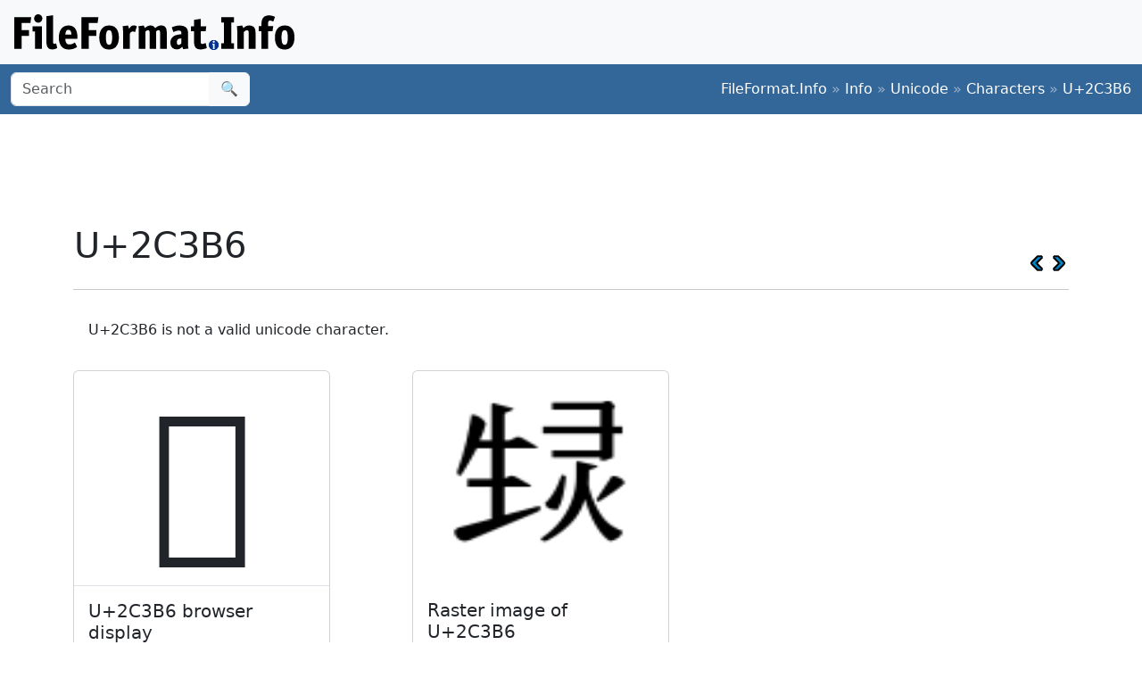

--- FILE ---
content_type: text/html; charset=utf-8
request_url: https://www.google.com/recaptcha/api2/aframe
body_size: 267
content:
<!DOCTYPE HTML><html><head><meta http-equiv="content-type" content="text/html; charset=UTF-8"></head><body><script nonce="MvmNXWjf76RI2M9Y96tnlw">/** Anti-fraud and anti-abuse applications only. See google.com/recaptcha */ try{var clients={'sodar':'https://pagead2.googlesyndication.com/pagead/sodar?'};window.addEventListener("message",function(a){try{if(a.source===window.parent){var b=JSON.parse(a.data);var c=clients[b['id']];if(c){var d=document.createElement('img');d.src=c+b['params']+'&rc='+(localStorage.getItem("rc::a")?sessionStorage.getItem("rc::b"):"");window.document.body.appendChild(d);sessionStorage.setItem("rc::e",parseInt(sessionStorage.getItem("rc::e")||0)+1);localStorage.setItem("rc::h",'1762042812274');}}}catch(b){}});window.parent.postMessage("_grecaptcha_ready", "*");}catch(b){}</script></body></html>